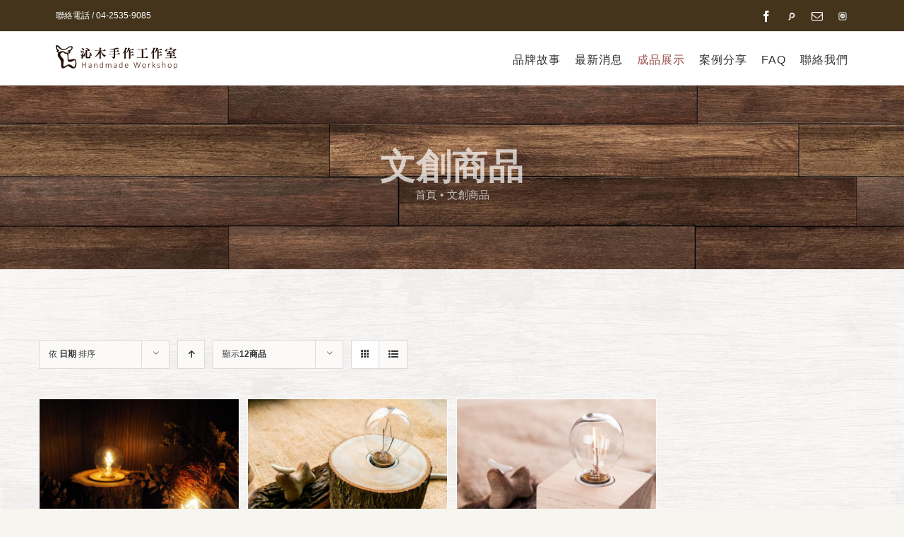

--- FILE ---
content_type: text/html; charset=UTF-8
request_url: https://www.chingwood.com/product-category/creative-industries/?product_orderby=date&product_count=12
body_size: 11296
content:
<!DOCTYPE html>
<html class="" lang="zh-CN" prefix="og: http://ogp.me/ns# fb: http://ogp.me/ns/fb#">
<head>
	<meta http-equiv="X-UA-Compatible" content="IE=edge" />
	<meta http-equiv="Content-Type" content="text/html; charset=utf-8"/>
	<meta name="viewport" content="width=device-width, initial-scale=1" />
	<title>文創商品 | 沁木手作</title>

<!-- All in One SEO Pack 2.6.1 by Michael Torbert of Semper Fi Web Design[308,332] -->
<link rel="canonical" href="https://www.chingwood.com/product-category/creative-industries/" />
<!-- /all in one seo pack -->
<link rel='dns-prefetch' href='//s.w.org' />
<link rel="alternate" type="application/rss+xml" title="沁木手作 &raquo; 供稿" href="https://www.chingwood.com/feed/" />
					<link rel="shortcut icon" href="https://www.chingwood.com/wp-content/uploads/2018/03/favicom_16.png" type="image/x-icon" />
		
					<!-- For iPhone -->
			<link rel="apple-touch-icon" href="https://www.chingwood.com/wp-content/uploads/2018/03/favicom_57.png">
		
					<!-- For iPhone Retina display -->
			<link rel="apple-touch-icon" sizes="114x114" href="https://www.chingwood.com/wp-content/uploads/2018/03/favicom_114.png">
		
					<!-- For iPad -->
			<link rel="apple-touch-icon" sizes="72x72" href="https://www.chingwood.com/wp-content/uploads/2018/03/favicom_72.png">
		
					<!-- For iPad Retina display -->
			<link rel="apple-touch-icon" sizes="144x144" href="https://www.chingwood.com/wp-content/uploads/2018/03/favicom_144.png">
				<link rel="alternate" type="application/rss+xml" title="沁木手作 &raquo; 文創商品 分類 RSS" href="https://www.chingwood.com/product-category/creative-industries/feed/" />
<style type="text/css">
img.wp-smiley,
img.emoji {
	display: inline !important;
	border: none !important;
	box-shadow: none !important;
	height: 1em !important;
	width: 1em !important;
	margin: 0 .07em !important;
	vertical-align: -0.1em !important;
	background: none !important;
	padding: 0 !important;
}
</style>
<link rel='stylesheet' id='formidable-css'  href='https://www.chingwood.com/wp-content/plugins/formidable/css/formidableforms.css' type='text/css' media='all' />
<link rel='stylesheet' id='layerslider-css'  href='https://www.chingwood.com/wp-content/plugins/LayerSlider/static/layerslider/css/layerslider.css?ver=6.7.6' type='text/css' media='all' />
<link rel='stylesheet' id='contact-form-7-css'  href='https://www.chingwood.com/wp-content/plugins/contact-form-7/includes/css/styles.css?ver=5.0.2' type='text/css' media='all' />
<link rel='stylesheet' id='rs-plugin-settings-css'  href='https://www.chingwood.com/wp-content/plugins/revslider/public/assets/css/settings.css?ver=5.4.7.4' type='text/css' media='all' />
<style id='rs-plugin-settings-inline-css' type='text/css'>
#rs-demo-id {}
</style>
<link rel='stylesheet' id='wonderplugin-carousel-engine-css-css'  href='https://www.chingwood.com/wp-content/plugins/wonderplugin-carousel/engine/wonderplugincarouselengine.css' type='text/css' media='all' />
<style id='woocommerce-inline-inline-css' type='text/css'>
.woocommerce form .form-row .required { visibility: visible; }
</style>
<link rel='stylesheet' id='avada-parent-stylesheet-css'  href='https://www.chingwood.com/wp-content/themes/Avada/style.css?ver=b2cccdd2303aac982efab2840019e66a' type='text/css' media='all' />
<link rel='stylesheet' id='avada-stylesheet-css'  href='https://www.chingwood.com/wp-content/themes/Avada/assets/css/style.min.css?ver=5.5.2' type='text/css' media='all' />
<!--[if lte IE 9]>
<link rel='stylesheet' id='avada-IE-fontawesome-css'  href='https://www.chingwood.com/wp-content/themes/Avada/includes/lib/assets/fonts/fontawesome/font-awesome.min.css?ver=5.5.2' type='text/css' media='all' />
<![endif]-->
<!--[if IE]>
<link rel='stylesheet' id='avada-IE-css'  href='https://www.chingwood.com/wp-content/themes/Avada/assets/css/ie.min.css?ver=5.5.2' type='text/css' media='all' />
<![endif]-->
<link rel='stylesheet' id='fusion-dynamic-css-css'  href='https://www.chingwood.com/wp-content/uploads/fusion-styles/fusion-76-archive.min.css?timestamp=1769385034&#038;ver=b2cccdd2303aac982efab2840019e66a' type='text/css' media='all' />
<script type='text/javascript'>
/* <![CDATA[ */
var LS_Meta = {"v":"6.7.6"};
/* ]]> */
</script>
<script type='text/javascript' src='https://www.chingwood.com/wp-content/plugins/LayerSlider/static/layerslider/js/greensock.js?ver=1.19.0'></script>
<script type='text/javascript' src='https://www.chingwood.com/wp-includes/js/jquery/jquery.js?ver=1.12.4'></script>
<script type='text/javascript' src='https://www.chingwood.com/wp-includes/js/jquery/jquery-migrate.min.js?ver=1.4.1'></script>
<script type='text/javascript' src='https://www.chingwood.com/wp-content/plugins/LayerSlider/static/layerslider/js/layerslider.kreaturamedia.jquery.js?ver=6.7.6'></script>
<script type='text/javascript' src='https://www.chingwood.com/wp-content/plugins/LayerSlider/static/layerslider/js/layerslider.transitions.js?ver=6.7.6'></script>
<script type='text/javascript' src='https://www.chingwood.com/wp-content/plugins/revslider/public/assets/js/jquery.themepunch.tools.min.js?ver=5.4.7.4'></script>
<script type='text/javascript' src='https://www.chingwood.com/wp-content/plugins/revslider/public/assets/js/jquery.themepunch.revolution.min.js?ver=5.4.7.4'></script>
<script type='text/javascript' src='https://www.chingwood.com/wp-content/plugins/wonderplugin-carousel/engine/wonderplugincarouselskins.js?ver=12.3C'></script>
<script type='text/javascript' src='https://www.chingwood.com/wp-content/plugins/wonderplugin-carousel/engine/wonderplugincarousel.js?ver=12.3C'></script>
<meta name="generator" content="Powered by LayerSlider 6.7.6 - Multi-Purpose, Responsive, Parallax, Mobile-Friendly Slider Plugin for WordPress." />
<!-- LayerSlider updates and docs at: https://layerslider.kreaturamedia.com -->
<link rel='https://api.w.org/' href='https://www.chingwood.com/wp-json/' />
<link rel="EditURI" type="application/rsd+xml" title="RSD" href="https://www.chingwood.com/xmlrpc.php?rsd" />
<link rel="wlwmanifest" type="application/wlwmanifest+xml" href="https://www.chingwood.com/wp-includes/wlwmanifest.xml" /> 

<script type="text/javascript">
(function(url){
	if(/(?:Chrome\/26\.0\.1410\.63 Safari\/537\.31|WordfenceTestMonBot)/.test(navigator.userAgent)){ return; }
	var addEvent = function(evt, handler) {
		if (window.addEventListener) {
			document.addEventListener(evt, handler, false);
		} else if (window.attachEvent) {
			document.attachEvent('on' + evt, handler);
		}
	};
	var removeEvent = function(evt, handler) {
		if (window.removeEventListener) {
			document.removeEventListener(evt, handler, false);
		} else if (window.detachEvent) {
			document.detachEvent('on' + evt, handler);
		}
	};
	var evts = 'contextmenu dblclick drag dragend dragenter dragleave dragover dragstart drop keydown keypress keyup mousedown mousemove mouseout mouseover mouseup mousewheel scroll'.split(' ');
	var logHuman = function() {
		if (window.wfLogHumanRan) { return; }
		window.wfLogHumanRan = true;
		var wfscr = document.createElement('script');
		wfscr.type = 'text/javascript';
		wfscr.async = true;
		wfscr.src = url + '&r=' + Math.random();
		(document.getElementsByTagName('head')[0]||document.getElementsByTagName('body')[0]).appendChild(wfscr);
		for (var i = 0; i < evts.length; i++) {
			removeEvent(evts[i], logHuman);
		}
	};
	for (var i = 0; i < evts.length; i++) {
		addEvent(evts[i], logHuman);
	}
})('//www.chingwood.com/?wordfence_lh=1&hid=F242BD657D66D1EC2AAF8C88377371E6');
</script>	<noscript><style>.woocommerce-product-gallery{ opacity: 1 !important; }</style></noscript>
			<style type="text/css">.recentcomments a{display:inline !important;padding:0 !important;margin:0 !important;}</style>
		<meta name="generator" content="Powered by Slider Revolution 5.4.7.4 - responsive, Mobile-Friendly Slider Plugin for WordPress with comfortable drag and drop interface." />
		<script type="text/javascript">function setREVStartSize(e){									
						try{ e.c=jQuery(e.c);var i=jQuery(window).width(),t=9999,r=0,n=0,l=0,f=0,s=0,h=0;
							if(e.responsiveLevels&&(jQuery.each(e.responsiveLevels,function(e,f){f>i&&(t=r=f,l=e),i>f&&f>r&&(r=f,n=e)}),t>r&&(l=n)),f=e.gridheight[l]||e.gridheight[0]||e.gridheight,s=e.gridwidth[l]||e.gridwidth[0]||e.gridwidth,h=i/s,h=h>1?1:h,f=Math.round(h*f),"fullscreen"==e.sliderLayout){var u=(e.c.width(),jQuery(window).height());if(void 0!=e.fullScreenOffsetContainer){var c=e.fullScreenOffsetContainer.split(",");if (c) jQuery.each(c,function(e,i){u=jQuery(i).length>0?u-jQuery(i).outerHeight(!0):u}),e.fullScreenOffset.split("%").length>1&&void 0!=e.fullScreenOffset&&e.fullScreenOffset.length>0?u-=jQuery(window).height()*parseInt(e.fullScreenOffset,0)/100:void 0!=e.fullScreenOffset&&e.fullScreenOffset.length>0&&(u-=parseInt(e.fullScreenOffset,0))}f=u}else void 0!=e.minHeight&&f<e.minHeight&&(f=e.minHeight);e.c.closest(".rev_slider_wrapper").css({height:f})					
						}catch(d){console.log("Failure at Presize of Slider:"+d)}						
					};</script>

		
	<script type="text/javascript">
		var doc = document.documentElement;
		doc.setAttribute('data-useragent', navigator.userAgent);
	</script>

	<!-- Global site tag (gtag.js) - Google Analytics -->
<script async src="https://www.googletagmanager.com/gtag/js?id=UA-68481475-6"></script>
<script>
  window.dataLayer = window.dataLayer || [];
  function gtag(){dataLayer.push(arguments);}
  gtag('js', new Date());

  gtag('config', 'UA-68481475-6');
</script>	<!-- Google Tag Manager -->
<script>(function(w,d,s,l,i){w[l]=w[l]||[];w[l].push({'gtm.start':
new Date().getTime(),event:'gtm.js'});var f=d.getElementsByTagName(s)[0],
j=d.createElement(s),dl=l!='dataLayer'?'&l='+l:'';j.async=true;j.src=
'https://www.googletagmanager.com/gtm.js?id='+i+dl;f.parentNode.insertBefore(j,f);
})(window,document,'script','dataLayer','GTM-PLHDCKW');</script>
<!-- End Google Tag Manager -->
</head>

<body class="archive tax-product_cat term-creative-industries term-76 woocommerce woocommerce-page woocommerce-no-js fusion-image-hovers fusion-body ltr fusion-sticky-header no-tablet-sticky-header no-mobile-sticky-header no-mobile-slidingbar no-mobile-totop mobile-logo-pos-left layout-wide-mode fusion-top-header menu-text-align-center fusion-woo-product-design-classic fusion-woocommerce-equal-heights mobile-menu-design-modern fusion-show-pagination-text fusion-header-layout-v3 avada-responsive avada-footer-fx-none fusion-search-form-classic fusion-avatar-square">
	<!-- Messenger 洽談外掛程式 Code -->
    <div id="fb-root"></div>

    <!-- Your 洽談外掛程式 code -->
    <div id="fb-customer-chat" class="fb-customerchat">
    </div>

    <script>
      var chatbox = document.getElementById('fb-customer-chat');
      chatbox.setAttribute("page_id", "185793944926638");
      chatbox.setAttribute("attribution", "biz_inbox");

      window.fbAsyncInit = function() {
        FB.init({
          xfbml            : true,
          version          : 'v11.0'
        });
      };

      (function(d, s, id) {
        var js, fjs = d.getElementsByTagName(s)[0];
        if (d.getElementById(id)) return;
        js = d.createElement(s); js.id = id;
        js.src = 'https://connect.facebook.net/zh_TW/sdk/xfbml.customerchat.js';
        fjs.parentNode.insertBefore(js, fjs);
      }(document, 'script', 'facebook-jssdk'));
    </script>
	<!-- Google Tag Manager (noscript) -->
<noscript><iframe src="https://www.googletagmanager.com/ns.html?id=GTM-PLHDCKW"
height="0" width="0" style="display:none;visibility:hidden"></iframe></noscript>
<!-- End Google Tag Manager (noscript) -->
	<a class="skip-link screen-reader-text" href="#content">跳至內容</a>
				<div id="wrapper" class="">
		<div id="home" style="position:relative;top:-1px;"></div>
		
			<header class="fusion-header-wrapper">
				<div class="fusion-header-v3 fusion-logo-left fusion-sticky-menu- fusion-sticky-logo- fusion-mobile-logo-1  fusion-mobile-menu-design-modern">
					
<div class="fusion-secondary-header">
	<div class="fusion-row">
					<div class="fusion-alignleft">
				<div class="fusion-contact-info">聯絡電話 / 04-2535-9085</div>			</div>
							<div class="fusion-alignright">
				<div class="fusion-social-links-header"><div class="fusion-social-networks"><div class="fusion-social-networks-wrapper"><a  class="fusion-social-network-icon fusion-tooltip fusion-facebook fusion-icon-facebook" style="color:#fffcfc;" href="https://www.facebook.com/chingwoodmaker/" target="_blank" data-placement="bottom" data-title="Facebook" data-toggle="tooltip" title="Facebook"><span class="screen-reader-text">Facebook</span></a><a  class="custom fusion-social-network-icon fusion-tooltip fusion-custom fusion-icon-custom" style="color:#fffcfc;position:relative;" href="https://www.pinkoi.com/store/chingwoodmaker" target="_blank" rel="noopener noreferrer" data-placement="bottom" data-title="Pinkoi" data-toggle="tooltip" title="Pinkoi"><span class="screen-reader-text">Pinkoi</span><img src="https://www.chingwood.com/wp-content/uploads/2021/07/8ea8fhnk_400x400.png.png" style="width:auto;max-height:16px;" alt="Pinkoi" /></a><a  class="fusion-social-network-icon fusion-tooltip fusion-mail fusion-icon-mail" style="color:#fffcfc;" href="mailto:c&#104;in&#103;wo&#111;&#100;&#109;&#097;&#107;&#101;r&#064;&#103;mail.&#099;om" target="_self" rel="noopener noreferrer" data-placement="bottom" data-title="Email" data-toggle="tooltip" title="Email"><span class="screen-reader-text">Email</span></a><a  class="custom fusion-social-network-icon fusion-tooltip fusion-custom fusion-icon-custom" style="color:#fffcfc;position:relative;" href="https://lin.ee/7r5rdP9" target="_blank" rel="noopener noreferrer" data-placement="bottom" data-title="Line" data-toggle="tooltip" title="Line"><span class="screen-reader-text">Line</span><img src="https://www.chingwood.com/wp-content/uploads/2021/07/line-logo-messenger-png-2109.png-1.png" style="width:auto;max-height:16px;" alt="Line" /></a></div></div></div>			</div>
			</div>
</div>
<div class="fusion-header-sticky-height"></div>
<div class="fusion-header">
	<div class="fusion-row">
					<div class="fusion-logo" data-margin-top="0px" data-margin-bottom="0px" data-margin-left="0" data-margin-right="30px">
			<a class="fusion-logo-link"  href="https://www.chingwood.com/" >

						<!-- standard logo -->
			<img src="https://www.chingwood.com/wp-content/uploads/2018/08/logo_s_pc@1x-5.png" srcset="https://www.chingwood.com/wp-content/uploads/2018/08/logo_s_pc@1x-5.png 1x, https://www.chingwood.com/wp-content/uploads/2018/08/logo_s_pc@2x-5.png 2x" width="173" height="43" style="max-height:43px;height:auto;" alt="沁木手作 Logo" retina_logo_url="https://www.chingwood.com/wp-content/uploads/2018/08/logo_s_pc@2x-5.png" class="fusion-standard-logo" />

							<!-- mobile logo -->
				<img src="https://www.chingwood.com/wp-content/uploads/2018/08/logo_s_pc@1x-6.png" srcset="https://www.chingwood.com/wp-content/uploads/2018/08/logo_s_pc@1x-6.png 1x, https://www.chingwood.com/wp-content/uploads/2018/08/logo_moblie@2x-6.png 2x" width="173" height="34" style="max-height:34px;height:auto;" alt="沁木手作 Logo" retina_logo_url="https://www.chingwood.com/wp-content/uploads/2018/08/logo_moblie@2x-6.png" class="fusion-mobile-logo" />
			
					</a>
		</div>		<nav class="fusion-main-menu" aria-label="Main Menu"><ul role="menubar" id="menu-promote-main-menu" class="fusion-menu"><li role="menuitem"  id="menu-item-976"  class="menu-item menu-item-type-custom menu-item-object-custom menu-item-976"  ><a  href="/#about-us" class="fusion-bar-highlight"><span class="menu-text">品牌故事</span></a></li><li role="menuitem"  id="menu-item-307"  class="menu-item menu-item-type-post_type menu-item-object-page menu-item-has-children menu-item-307 fusion-dropdown-menu"  ><a  href="https://www.chingwood.com/news/" class="fusion-bar-highlight"><span class="menu-text">最新消息</span></a><ul role="menu" class="sub-menu"><li role="menuitem"  id="menu-item-475"  class="menu-item menu-item-type-taxonomy menu-item-object-category menu-item-475 fusion-dropdown-submenu"  ><a  href="https://www.chingwood.com/category/news/" class="fusion-bar-highlight"><span>最新公告</span></a></li><li role="menuitem"  id="menu-item-474"  class="menu-item menu-item-type-taxonomy menu-item-object-category menu-item-474 fusion-dropdown-submenu"  ><a  href="https://www.chingwood.com/category/events/" class="fusion-bar-highlight"><span>活動資訊</span></a></li><li role="menuitem"  id="menu-item-473"  class="menu-item menu-item-type-taxonomy menu-item-object-category menu-item-473 fusion-dropdown-submenu"  ><a  href="https://www.chingwood.com/category/lesson/" class="fusion-bar-highlight"><span>最新課程</span></a></li><li role="menuitem"  id="menu-item-992"  class="menu-item menu-item-type-taxonomy menu-item-object-category menu-item-992 fusion-dropdown-submenu"  ><a  href="https://www.chingwood.com/category/%e5%aa%92%e9%ab%94%e6%b6%88%e6%81%af/" class="fusion-bar-highlight"><span>媒體消息</span></a></li></ul></li><li role="menuitem"  id="menu-item-429"  class="menu-item menu-item-type-post_type menu-item-object-page current-menu-ancestor current-menu-parent current_page_parent current_page_ancestor menu-item-has-children menu-item-429 fusion-dropdown-menu"  ><a  href="https://www.chingwood.com/products/" class="fusion-bar-highlight"><span class="menu-text">成品展示</span></a><ul role="menu" class="sub-menu"><li role="menuitem"  id="menu-item-477"  class="menu-item menu-item-type-taxonomy menu-item-object-product_cat menu-item-has-children menu-item-477 fusion-dropdown-submenu"  ><a  href="https://www.chingwood.com/product-category/a/" class="fusion-bar-highlight"><span>客製化傢俱</span></a><ul role="menu" class="sub-menu"><li role="menuitem"  id="menu-item-864"  class="menu-item menu-item-type-taxonomy menu-item-object-product_cat menu-item-864"  ><a  href="https://www.chingwood.com/product-category/a/a3/" class="fusion-bar-highlight"><span>居家用品</span></a></li><li role="menuitem"  id="menu-item-480"  class="menu-item menu-item-type-taxonomy menu-item-object-product_cat menu-item-480"  ><a  href="https://www.chingwood.com/product-category/a/a1/" class="fusion-bar-highlight"><span>桌子</span></a></li><li role="menuitem"  id="menu-item-481"  class="menu-item menu-item-type-taxonomy menu-item-object-product_cat menu-item-481"  ><a  href="https://www.chingwood.com/product-category/a/a2/" class="fusion-bar-highlight"><span>椅子</span></a></li></ul></li><li role="menuitem"  id="menu-item-478"  class="menu-item menu-item-type-taxonomy menu-item-object-product_cat menu-item-478 fusion-dropdown-submenu"  ><a  href="https://www.chingwood.com/product-category/b/" class="fusion-bar-highlight"><span>客製化商品</span></a></li><li role="menuitem"  id="menu-item-479"  class="menu-item menu-item-type-taxonomy menu-item-object-product_cat menu-item-has-children menu-item-479 fusion-dropdown-submenu"  ><a  href="https://www.chingwood.com/product-category/c/" class="fusion-bar-highlight"><span>手工筆</span></a><ul role="menu" class="sub-menu"><li role="menuitem"  id="menu-item-484"  class="menu-item menu-item-type-taxonomy menu-item-object-product_cat menu-item-484"  ><a  href="https://www.chingwood.com/product-category/c/c1/" class="fusion-bar-highlight"><span>鋼筆</span></a></li><li role="menuitem"  id="menu-item-483"  class="menu-item menu-item-type-taxonomy menu-item-object-product_cat menu-item-483"  ><a  href="https://www.chingwood.com/product-category/c/c2/" class="fusion-bar-highlight"><span>鋼珠筆</span></a></li><li role="menuitem"  id="menu-item-482"  class="menu-item menu-item-type-taxonomy menu-item-object-product_cat menu-item-482"  ><a  href="https://www.chingwood.com/product-category/c/c3/" class="fusion-bar-highlight"><span>原子筆</span></a></li></ul></li><li role="menuitem"  id="menu-item-1024"  class="menu-item menu-item-type-taxonomy menu-item-object-product_cat current-menu-item menu-item-1024 fusion-dropdown-submenu"  ><a  href="https://www.chingwood.com/product-category/creative-industries/" class="fusion-bar-highlight"><span>文創商品</span></a></li></ul></li><li role="menuitem"  id="menu-item-138"  class="menu-item menu-item-type-post_type menu-item-object-page menu-item-138"  ><a  href="https://www.chingwood.com/casestudies/" class="fusion-bar-highlight"><span class="menu-text">案例分享</span></a></li><li role="menuitem"  id="menu-item-1263"  class="menu-item menu-item-type-post_type menu-item-object-page menu-item-1263"  ><a  href="https://www.chingwood.com/faq/" class="fusion-bar-highlight"><span class="menu-text">FAQ</span></a></li><li role="menuitem"  id="menu-item-229"  class="menu-item menu-item-type-post_type menu-item-object-page menu-item-229"  ><a  href="https://www.chingwood.com/contact/" class="fusion-bar-highlight"><span class="menu-text">聯絡我們</span></a></li></ul></nav>		<div class="fusion-mobile-menu-icons">
							<a href="#" class="fusion-icon fusion-icon-bars" aria-label="移動功能表之間切換"></a>
		
		
		
			</div>

<nav class="fusion-mobile-nav-holder fusion-mobile-menu-text-align-left"></nav>

			</div>
</div>
				</div>
				<div class="fusion-clearfix"></div>
			</header>
					
		
		<div id="sliders-container">
					</div>
				
		
					<div class="fusion-page-title-bar fusion-page-title-bar-breadcrumbs fusion-page-title-bar-center">
	<div class="fusion-page-title-row">
		<div class="fusion-page-title-wrapper">
			<div class="fusion-page-title-captions">

																			<h1 class="entry-title">文創商品</h1>

									
															<div class="fusion-page-title-secondary">
							<div class="fusion-breadcrumbs"><span itemscope itemtype="http://data-vocabulary.org/Breadcrumb"><a itemprop="url" href="https://www.chingwood.com"><span itemprop="title">首頁</span></a></span><span class="fusion-breadcrumb-sep">•</span><span class="breadcrumb-leaf">文創商品</span></div>						</div>
									
			</div>

			
		</div>
	</div>
</div>
		
		
						<main id="main" role="main" class="clearfix " style="">
			<div class="fusion-row" style="">
		<div class="woocommerce-container">
			<section id="content"class="full-width" style="width: 100%;">
		<header class="woocommerce-products-header">
	
	</header>

<div class="catalog-ordering clearfix">
			<div class="orderby-order-container">
			<ul class="orderby order-dropdown">
				<li>
					<span class="current-li">
						<span class="current-li-content">
														<a aria-haspopup="true">依 <strong>日期</strong> 排序</a>
						</span>
					</span>
					<ul>
						<li class="">
														<a href="?product_orderby=default&product_count=12">依 <strong>預設排序</strong> 排序</a>
						</li>
						<li class="">
														<a href="?product_orderby=name&product_count=12">依 <strong>名稱</strong> 排序</a>
						</li>
						<li class="">
														<a href="?product_orderby=price&product_count=12">依 <strong>價格</strong> 排序</a>
						</li>
						<li class="current">
														<a href="?product_orderby=date&product_count=12">依 <strong>日期</strong> 排序</a>
						</li>
						<li class="">
														<a href="?product_orderby=popularity&product_count=12">依 <strong>熱門度</strong> 排序</a>
						</li>
													<li class="">
																<a href="?product_orderby=rating&product_count=12">依 <strong>評分</strong> 排序</a>
							</li>
											</ul>
				</li>
			</ul>

			<ul class="order">
															<li class="desc"><a aria-label="升序排列" aria-haspopup="true" href="?product_orderby=date&product_count=12&product_order=asc"><i class="fusion-icon-arrow-down2 icomoon-up"></i></a></li>
												</ul>
		</div>

		<ul class="sort-count order-dropdown">
			<li>
								<span class="current-li"><a aria-haspopup="true">顯示<strong>12商品</strong></a></span>
				<ul>
					<li class="current">
												<a href="?product_orderby=date&product_count=12&paged=1">顯示<strong>12商品</strong></a>
					</li>
					<li class="">
												<a href="?product_orderby=date&product_count=24&paged=1">顯示<strong>24商品</strong></a>
					</li>
					<li class="">
												<a href="?product_orderby=date&product_count=36&paged=1">顯示<strong>36商品</strong></a>
					</li>
				</ul>
			</li>
		</ul>
	
											<ul class="fusion-grid-list-view">
			<li class="fusion-grid-view-li active-view">
				<a class="fusion-grid-view" aria-label="作爲網格檢視" aria-haspopup="true" href="?product_orderby=date&product_count=12&product_view=grid"><i class="fusion-icon-grid icomoon-grid"></i></a>
			</li>
			<li class="fusion-list-view-li">
				<a class="fusion-list-view" aria-haspopup="true" aria-label="以列表視圖" href="?product_orderby=date&product_count=12&product_view=list"><i class="fusion-icon-list icomoon-list"></i></a>
			</li>
		</ul>
	</div>
<ul class="products clearfix products-4">
<li class="post-1229 product type-product status-publish has-post-thumbnail product_cat-creative-industries product_tag-36 product_tag-77 product_tag-79 product_tag-78 product-grid-view first instock shipping-taxable product-type-simple">
	<a href="https://www.chingwood.com/product/%e5%b9%b8%e7%a6%8f%e5%85%89%e8%98%8a%e5%b0%8f%e5%a4%9c%e7%87%88/" class="product-images" aria-label="幸福光蘊小夜燈">

<div class="crossfade-images">
	<img width="300" height="300" src="https://www.chingwood.com/wp-content/uploads/2020/12/02-300x300.jpg" class="hover-image" alt="" srcset="https://www.chingwood.com/wp-content/uploads/2020/12/02-66x66.jpg 66w, https://www.chingwood.com/wp-content/uploads/2020/12/02-100x100.jpg 100w, https://www.chingwood.com/wp-content/uploads/2020/12/02-150x150.jpg 150w, https://www.chingwood.com/wp-content/uploads/2020/12/02-300x300.jpg 300w" sizes="(max-width: 300px) 100vw, 300px" />	<img width="300" height="300" src="https://www.chingwood.com/wp-content/uploads/2020/12/01-300x300.jpg" class="attachment-shop_catalog size-shop_catalog wp-post-image" alt="幸福光蘊小夜燈。" srcset="https://www.chingwood.com/wp-content/uploads/2020/12/01-66x66.jpg 66w, https://www.chingwood.com/wp-content/uploads/2020/12/01-100x100.jpg 100w, https://www.chingwood.com/wp-content/uploads/2020/12/01-150x150.jpg 150w, https://www.chingwood.com/wp-content/uploads/2020/12/01-300x300.jpg 300w" sizes="(max-width: 300px) 100vw, 300px" />			<div class="cart-loading"><i class="fusion-icon-spinner"></i></div>
	</div>
</a>
<div class="product-details">
	<div class="product-details-container">
<h3 class="product-title">
	<a href="https://www.chingwood.com/product/%e5%b9%b8%e7%a6%8f%e5%85%89%e8%98%8a%e5%b0%8f%e5%a4%9c%e7%87%88/">
		幸福光蘊小夜燈	</a>
</h3>
<div class="fusion-price-rating">

		</div>
	</div>
</div>

	<div class="product-buttons">
		<div class="fusion-content-sep sep-none"></div>
		<div class="product-buttons-container clearfix">
<a href="https://www.chingwood.com/product/%e5%b9%b8%e7%a6%8f%e5%85%89%e8%98%8a%e5%b0%8f%e5%a4%9c%e7%87%88/" class="show_details_button" style="float:none;max-width:none;text-align:center;">
	詳細資訊</a>
	</div>
</div>
</li>
<li class="post-921 product type-product status-publish has-post-thumbnail product_cat-creative-industries product_tag-36 product_tag-77 product_tag-79 product_tag-78 product-grid-view instock shipping-taxable product-type-simple">
	<a href="https://www.chingwood.com/product/camphorwoodlight/" class="product-images" aria-label="暖心原木小夜燈">

<div class="crossfade-images">
	<img width="300" height="300" src="https://www.chingwood.com/wp-content/uploads/2018/07/沁木_171121_0172-300x300.jpg" class="hover-image" alt="" srcset="https://www.chingwood.com/wp-content/uploads/2018/07/沁木_171121_0172-66x66.jpg 66w, https://www.chingwood.com/wp-content/uploads/2018/07/沁木_171121_0172-100x100.jpg 100w, https://www.chingwood.com/wp-content/uploads/2018/07/沁木_171121_0172-150x150.jpg 150w, https://www.chingwood.com/wp-content/uploads/2018/07/沁木_171121_0172-300x300.jpg 300w" sizes="(max-width: 300px) 100vw, 300px" />	<img width="300" height="300" src="https://www.chingwood.com/wp-content/uploads/2018/07/沁木_171121_0156-300x300.jpg" class="attachment-shop_catalog size-shop_catalog wp-post-image" alt="" srcset="https://www.chingwood.com/wp-content/uploads/2018/07/沁木_171121_0156-66x66.jpg 66w, https://www.chingwood.com/wp-content/uploads/2018/07/沁木_171121_0156-100x100.jpg 100w, https://www.chingwood.com/wp-content/uploads/2018/07/沁木_171121_0156-150x150.jpg 150w, https://www.chingwood.com/wp-content/uploads/2018/07/沁木_171121_0156-300x300.jpg 300w" sizes="(max-width: 300px) 100vw, 300px" />			<div class="cart-loading"><i class="fusion-icon-spinner"></i></div>
	</div>
</a>
<div class="product-details">
	<div class="product-details-container">
<h3 class="product-title">
	<a href="https://www.chingwood.com/product/camphorwoodlight/">
		暖心原木小夜燈	</a>
</h3>
<div class="fusion-price-rating">

		</div>
	</div>
</div>

	<div class="product-buttons">
		<div class="fusion-content-sep sep-none"></div>
		<div class="product-buttons-container clearfix">
<a href="https://www.chingwood.com/product/camphorwoodlight/" class="show_details_button" style="float:none;max-width:none;text-align:center;">
	詳細資訊</a>
	</div>
</div>
</li>
<li class="post-917 product type-product status-publish has-post-thumbnail product_cat-creative-industries product_tag-36 product_tag-77 product_tag-64 product_tag-78 product-grid-view instock shipping-taxable product-type-simple">
	<a href="https://www.chingwood.com/product/blocklight/" class="product-images" aria-label="積木童趣小夜燈">

<div class="crossfade-images">
	<img width="300" height="300" src="https://www.chingwood.com/wp-content/uploads/2018/07/MG_1223-300x300.jpg" class="hover-image" alt="" srcset="https://www.chingwood.com/wp-content/uploads/2018/07/MG_1223-66x66.jpg 66w, https://www.chingwood.com/wp-content/uploads/2018/07/MG_1223-100x100.jpg 100w, https://www.chingwood.com/wp-content/uploads/2018/07/MG_1223-150x150.jpg 150w, https://www.chingwood.com/wp-content/uploads/2018/07/MG_1223-300x300.jpg 300w" sizes="(max-width: 300px) 100vw, 300px" />	<img width="300" height="300" src="https://www.chingwood.com/wp-content/uploads/2018/07/MG_1221-300x300.jpg" class="attachment-shop_catalog size-shop_catalog wp-post-image" alt="" srcset="https://www.chingwood.com/wp-content/uploads/2018/07/MG_1221-66x66.jpg 66w, https://www.chingwood.com/wp-content/uploads/2018/07/MG_1221-100x100.jpg 100w, https://www.chingwood.com/wp-content/uploads/2018/07/MG_1221-150x150.jpg 150w, https://www.chingwood.com/wp-content/uploads/2018/07/MG_1221-300x300.jpg 300w" sizes="(max-width: 300px) 100vw, 300px" />			<div class="cart-loading"><i class="fusion-icon-spinner"></i></div>
	</div>
</a>
<div class="product-details">
	<div class="product-details-container">
<h3 class="product-title">
	<a href="https://www.chingwood.com/product/blocklight/">
		積木童趣小夜燈	</a>
</h3>
<div class="fusion-price-rating">

		</div>
	</div>
</div>

	<div class="product-buttons">
		<div class="fusion-content-sep sep-none"></div>
		<div class="product-buttons-container clearfix">
<a href="https://www.chingwood.com/product/blocklight/" class="show_details_button" style="float:none;max-width:none;text-align:center;">
	詳細資訊</a>
	</div>
</div>
</li>
</ul>

	</section>
</div>
					
				</div>  <!-- fusion-row -->
			</main>  <!-- #main -->
			
			
			
										
				<div class="fusion-footer">
						
	<footer role="contentinfo" class="fusion-footer-widget-area fusion-widget-area fusion-footer-widget-area-center">
		<div class="fusion-row">
			<div class="fusion-columns fusion-columns-1 fusion-widget-area">
				
																									<div class="fusion-column fusion-column-last col-lg-12 col-md-12 col-sm-12">
							<section id="text-2" class="fusion-footer-widget-column widget widget_text">			<div class="textwidget"><p style="text-align: center; color: #ffffff;">408臺中市南屯區五權西路三段一巷223-11號<br />
電話：(04)2535-9085｜手機：0923-117-782</p>
</div>
		<div style="clear:both;"></div></section>																					</div>
																																																						
				<div class="fusion-clearfix"></div>
			</div> <!-- fusion-columns -->
		</div> <!-- fusion-row -->
	</footer> <!-- fusion-footer-widget-area -->

	
	<footer id="footer" class="fusion-footer-copyright-area fusion-footer-copyright-center">
		<div class="fusion-row">
			<div class="fusion-copyright-content">

				<div class="fusion-copyright-notice">
		<div>
		© Copyright  <script>document.write(new Date().getFullYear());</script>   |  All Rights Reserved   |   <a href="https://www.wakeup.com.tw" target="_blank">網頁設計公司</a>：振作國際	</div>
</div>
<div class="fusion-social-links-footer">
	<div class="fusion-social-networks"><div class="fusion-social-networks-wrapper"><a  class="fusion-social-network-icon fusion-tooltip fusion-facebook fusion-icon-facebook" style="color:#fff4f4;" href="https://www.facebook.com/chingwoodmaker/" target="_blank" data-placement="top" data-title="Facebook" data-toggle="tooltip" title="Facebook"><span class="screen-reader-text">Facebook</span></a><a  class="custom fusion-social-network-icon fusion-tooltip fusion-custom fusion-icon-custom" style="color:#fff4f4;position:relative;" href="https://www.pinkoi.com/store/chingwoodmaker" target="_blank" rel="noopener noreferrer" data-placement="top" data-title="Pinkoi" data-toggle="tooltip" title="Pinkoi"><span class="screen-reader-text">Pinkoi</span><img src="https://www.chingwood.com/wp-content/uploads/2021/07/8ea8fhnk_400x400.png.png" style="width:auto;max-height:16px;" alt="Pinkoi" /></a><a  class="fusion-social-network-icon fusion-tooltip fusion-mail fusion-icon-mail" style="color:#fff4f4;" href="mailto:ch&#105;n&#103;wo&#111;dm&#097;k&#101;&#114;&#064;&#103;&#109;a&#105;l&#046;&#099;om" target="_self" rel="noopener noreferrer" data-placement="top" data-title="Email" data-toggle="tooltip" title="Email"><span class="screen-reader-text">Email</span></a><a  class="custom fusion-social-network-icon fusion-tooltip fusion-custom fusion-icon-custom" style="color:#fff4f4;position:relative;" href="https://lin.ee/7r5rdP9" target="_blank" rel="noopener noreferrer" data-placement="top" data-title="Line" data-toggle="tooltip" title="Line"><span class="screen-reader-text">Line</span><img src="https://www.chingwood.com/wp-content/uploads/2021/07/line-logo-messenger-png-2109.png-1.png" style="width:auto;max-height:16px;" alt="Line" /></a></div></div></div>

			</div> <!-- fusion-fusion-copyright-content -->
		</div> <!-- fusion-row -->
	</footer> <!-- #footer -->
				</div> <!-- fusion-footer -->
			
								</div> <!-- wrapper -->

								<a class="fusion-one-page-text-link fusion-page-load-link"></a>

						<script type="text/javascript">
				jQuery( document ).ready( function() {
					var ajaxurl = 'https://www.chingwood.com/wp-admin/admin-ajax.php';
					if ( 0 < jQuery( '.fusion-login-nonce' ).length ) {
						jQuery.get( ajaxurl, { 'action': 'fusion_login_nonce' }, function( response ) {
							jQuery( '.fusion-login-nonce' ).html( response );
						});
					}
				});
				</script>
				<script type="application/ld+json">{"@context":"https:\/\/schema.org\/","@graph":[{"@context":"https:\/\/schema.org\/","@type":"BreadcrumbList","itemListElement":[{"@type":"ListItem","position":"1","item":{"name":"\u9996\u9801","@id":"https:\/\/www.chingwood.com"}},{"@type":"ListItem","position":"2","item":{"name":"\u6587\u5275\u5546\u54c1"}}]},{"@context":"https:\/\/schema.org\/","@graph":[{"@type":"Product","@id":"https:\/\/www.chingwood.com\/product\/\/","name":"\u5e78\u798f\u5149\u860a\u5c0f\u591c\u71c8","url":"https:\/\/www.chingwood.com\/product\/\/"},{"@type":"Product","@id":"https:\/\/www.chingwood.com\/product\/camphorwoodlight\/","name":"\u6696\u5fc3\u539f\u6728\u5c0f\u591c\u71c8","url":"https:\/\/www.chingwood.com\/product\/camphorwoodlight\/"},{"@type":"Product","@id":"https:\/\/www.chingwood.com\/product\/blocklight\/","name":"\u7a4d\u6728\u7ae5\u8da3\u5c0f\u591c\u71c8","url":"https:\/\/www.chingwood.com\/product\/blocklight\/"}]}]}</script>	<script type="text/javascript">
		var c = document.body.className;
		c = c.replace(/woocommerce-no-js/, 'woocommerce-js');
		document.body.className = c;
	</script>
	<script type='text/javascript'>
/* <![CDATA[ */
var wpcf7 = {"apiSettings":{"root":"https:\/\/www.chingwood.com\/wp-json\/contact-form-7\/v1","namespace":"contact-form-7\/v1"},"recaptcha":{"messages":{"empty":"\u8acb\u9a57\u8b49\u60a8\u4e0d\u662f\u6a5f\u5668\u4eba\u3002"}},"cached":"1"};
/* ]]> */
</script>
<script type='text/javascript' src='https://www.chingwood.com/wp-content/plugins/contact-form-7/includes/js/scripts.js?ver=5.0.2'></script>
<script type='text/javascript'>
/* <![CDATA[ */
var wc_add_to_cart_params = {"ajax_url":"\/wp-admin\/admin-ajax.php","wc_ajax_url":"\/?wc-ajax=%%endpoint%%","i18n_view_cart":"\u67e5\u770b\u8cfc\u7269\u8eca","cart_url":"https:\/\/www.chingwood.com","is_cart":"","cart_redirect_after_add":"no"};
/* ]]> */
</script>
<script type='text/javascript' src='https://www.chingwood.com/wp-content/plugins/woocommerce/assets/js/frontend/add-to-cart.min.js?ver=3.4.3'></script>
<script type='text/javascript' src='https://www.chingwood.com/wp-content/plugins/woocommerce/assets/js/jquery-blockui/jquery.blockUI.min.js?ver=2.70'></script>
<script type='text/javascript' src='https://www.chingwood.com/wp-content/plugins/woocommerce/assets/js/js-cookie/js.cookie.min.js?ver=2.1.4'></script>
<script type='text/javascript'>
/* <![CDATA[ */
var woocommerce_params = {"ajax_url":"\/wp-admin\/admin-ajax.php","wc_ajax_url":"\/?wc-ajax=%%endpoint%%"};
/* ]]> */
</script>
<script type='text/javascript' src='https://www.chingwood.com/wp-content/plugins/woocommerce/assets/js/frontend/woocommerce.min.js?ver=3.4.3'></script>
<script type='text/javascript'>
/* <![CDATA[ */
var wc_cart_fragments_params = {"ajax_url":"\/wp-admin\/admin-ajax.php","wc_ajax_url":"\/?wc-ajax=%%endpoint%%","cart_hash_key":"wc_cart_hash_adfce649df5c097c62d1eabef308fed6","fragment_name":"wc_fragments_adfce649df5c097c62d1eabef308fed6"};
/* ]]> */
</script>
<script type='text/javascript' src='https://www.chingwood.com/wp-content/plugins/woocommerce/assets/js/frontend/cart-fragments.min.js?ver=3.4.3'></script>
<!--[if IE 9]>
<script type='text/javascript' src='https://www.chingwood.com/wp-content/themes/Avada/includes/lib/assets/min/js/general/fusion-ie9.js?ver=1'></script>
<![endif]-->
<script type='text/javascript' src='https://www.chingwood.com/wp-content/themes/Avada/includes/lib/assets/min/js/library/jquery.fitvids.js?ver=1.1'></script>
<script type='text/javascript'>
/* <![CDATA[ */
var fusionVideoGeneralVars = {"status_vimeo":"1","status_yt":"1"};
/* ]]> */
</script>
<script type='text/javascript' src='https://www.chingwood.com/wp-content/themes/Avada/includes/lib/assets/min/js/library/fusion-video-general.js?ver=1'></script>
<script type='text/javascript'>
/* <![CDATA[ */
var fusionLightboxVideoVars = {"lightbox_video_width":"1280","lightbox_video_height":"720"};
/* ]]> */
</script>
<script type='text/javascript' src='https://www.chingwood.com/wp-content/themes/Avada/includes/lib/assets/min/js/library/jquery.ilightbox.js?ver=2.2.3'></script>
<script type='text/javascript' src='https://www.chingwood.com/wp-content/themes/Avada/includes/lib/assets/min/js/library/jquery.mousewheel.js?ver=3.0.6'></script>
<script type='text/javascript'>
/* <![CDATA[ */
var fusionLightboxVars = {"status_lightbox":"1","lightbox_gallery":"1","lightbox_skin":"metro-white","lightbox_title":"","lightbox_arrows":"1","lightbox_slideshow_speed":"5000","lightbox_autoplay":"","lightbox_opacity":"0.97","lightbox_desc":"","lightbox_social":"1","lightbox_deeplinking":"1","lightbox_path":"horizontal","lightbox_post_images":"1","lightbox_animation_speed":"Normal"};
/* ]]> */
</script>
<script type='text/javascript' src='https://www.chingwood.com/wp-content/themes/Avada/includes/lib/assets/min/js/general/fusion-lightbox.js?ver=1'></script>
<script type='text/javascript' src='https://www.chingwood.com/wp-content/themes/Avada/includes/lib/assets/min/js/library/imagesLoaded.js?ver=3.1.8'></script>
<script type='text/javascript' src='https://www.chingwood.com/wp-content/themes/Avada/includes/lib/assets/min/js/library/isotope.js?ver=3.0.4'></script>
<script type='text/javascript' src='https://www.chingwood.com/wp-content/themes/Avada/includes/lib/assets/min/js/library/packery.js?ver=2.0.0'></script>
<script type='text/javascript'>
/* <![CDATA[ */
var avadaPortfolioVars = {"lightbox_behavior":"all","infinite_finished_msg":"<em>All items displayed.<\/em>","infinite_blog_text":"<em>Loading the next set of posts...<\/em>","content_break_point":"800"};
/* ]]> */
</script>
<script type='text/javascript' src='https://www.chingwood.com/wp-content/plugins/fusion-core/js/min/avada-portfolio.js?ver=1'></script>
<script type='text/javascript' src='https://www.chingwood.com/wp-content/themes/Avada/includes/lib/assets/min/js/library/jquery.infinitescroll.js?ver=2.1'></script>
<script type='text/javascript' src='https://www.chingwood.com/wp-content/plugins/fusion-core/js/min/avada-faqs.js?ver=1'></script>
<script type='text/javascript' src='https://www.chingwood.com/wp-content/themes/Avada/includes/lib/assets/min/js/library/jquery.cycle.js?ver=3.0.3'></script>
<script type='text/javascript'>
/* <![CDATA[ */
var fusionTestimonialVars = {"testimonials_speed":"4000"};
/* ]]> */
</script>
<script type='text/javascript' src='https://www.chingwood.com/wp-content/plugins/fusion-builder/assets/js/min/general/fusion-testimonials.js?ver=1'></script>
<script type='text/javascript' src='https://www.chingwood.com/wp-content/themes/Avada/includes/lib/assets/min/js/library/cssua.js?ver=2.1.28'></script>
<script type='text/javascript' src='https://www.chingwood.com/wp-content/themes/Avada/includes/lib/assets/min/js/library/jquery.waypoints.js?ver=2.0.3'></script>
<script type='text/javascript' src='https://www.chingwood.com/wp-content/themes/Avada/includes/lib/assets/min/js/library/modernizr.js?ver=3.3.1'></script>
<script type='text/javascript' src='https://www.chingwood.com/wp-content/themes/Avada/includes/lib/assets/min/js/general/fusion-waypoints.js?ver=1'></script>
<script type='text/javascript'>
/* <![CDATA[ */
var fusionAnimationsVars = {"disable_mobile_animate_css":"0"};
/* ]]> */
</script>
<script type='text/javascript' src='https://www.chingwood.com/wp-content/plugins/fusion-builder/assets/js/min/general/fusion-animations.js?ver=1'></script>
<script type='text/javascript'>
/* <![CDATA[ */
var fusionEqualHeightVars = {"content_break_point":"800"};
/* ]]> */
</script>
<script type='text/javascript' src='https://www.chingwood.com/wp-content/themes/Avada/includes/lib/assets/min/js/general/fusion-equal-heights.js?ver=1'></script>
<script type='text/javascript' src='https://www.chingwood.com/wp-content/plugins/fusion-builder/assets/js/min/general/fusion-content-boxes.js?ver=1'></script>
<script type='text/javascript' src='https://www.chingwood.com/wp-content/plugins/fusion-builder/assets/js/min/library/jquery.countdown.js?ver=1.0'></script>
<script type='text/javascript' src='https://www.chingwood.com/wp-content/plugins/fusion-builder/assets/js/min/general/fusion-countdown.js?ver=1'></script>
<script type='text/javascript' src='https://www.chingwood.com/wp-content/plugins/fusion-builder/assets/js/min/library/jquery.countTo.js?ver=1'></script>
<script type='text/javascript' src='https://www.chingwood.com/wp-content/themes/Avada/includes/lib/assets/min/js/library/jquery.appear.js?ver=1'></script>
<script type='text/javascript'>
/* <![CDATA[ */
var fusionCountersBox = {"counter_box_speed":"1000"};
/* ]]> */
</script>
<script type='text/javascript' src='https://www.chingwood.com/wp-content/plugins/fusion-builder/assets/js/min/general/fusion-counters-box.js?ver=1'></script>
<script type='text/javascript' src='https://www.chingwood.com/wp-content/themes/Avada/includes/lib/assets/min/js/library/bootstrap.modal.js?ver=3.1.1'></script>
<script type='text/javascript' src='https://www.chingwood.com/wp-content/plugins/fusion-builder/assets/js/min/general/fusion-modal.js?ver=1'></script>
<script type='text/javascript'>
/* <![CDATA[ */
var fusionMapsVars = {"admin_ajax":"https:\/\/www.chingwood.com\/wp-admin\/admin-ajax.php"};
/* ]]> */
</script>
<script type='text/javascript' src='https://www.chingwood.com/wp-content/themes/Avada/includes/lib/assets/min/js/library/jquery.fusion_maps.js?ver=2.2.2'></script>
<script type='text/javascript' src='https://www.chingwood.com/wp-content/themes/Avada/includes/lib/assets/min/js/general/fusion-google-map.js?ver=1'></script>
<script type='text/javascript' src='https://www.chingwood.com/wp-content/themes/Avada/includes/lib/assets/min/js/library/jquery.fade.js?ver=1'></script>
<script type='text/javascript' src='https://www.chingwood.com/wp-content/themes/Avada/includes/lib/assets/min/js/library/jquery.requestAnimationFrame.js?ver=1'></script>
<script type='text/javascript' src='https://www.chingwood.com/wp-content/themes/Avada/includes/lib/assets/min/js/library/fusion-parallax.js?ver=1'></script>
<script type='text/javascript'>
/* <![CDATA[ */
var fusionVideoBgVars = {"status_vimeo":"1","status_yt":"1"};
/* ]]> */
</script>
<script type='text/javascript' src='https://www.chingwood.com/wp-content/themes/Avada/includes/lib/assets/min/js/library/fusion-video-bg.js?ver=1'></script>
<script type='text/javascript'>
/* <![CDATA[ */
var fusionContainerVars = {"content_break_point":"800","container_hundred_percent_height_mobile":"0","is_sticky_header_transparent":"1"};
/* ]]> */
</script>
<script type='text/javascript' src='https://www.chingwood.com/wp-content/plugins/fusion-builder/assets/js/min/general/fusion-container.js?ver=1'></script>
<script type='text/javascript' src='https://www.chingwood.com/wp-content/plugins/fusion-builder/assets/js/min/general/fusion-events.js?ver=1'></script>
<script type='text/javascript'>
/* <![CDATA[ */
var fusionRecentPostsVars = {"infinite_loading_text":"<em>Loading the next set of posts...<\/em>","infinite_finished_msg":"<em>All items displayed.<\/em>","slideshow_autoplay":"1","slideshow_speed":"7000","pagination_video_slide":"","status_yt":"1"};
/* ]]> */
</script>
<script type='text/javascript' src='https://www.chingwood.com/wp-content/plugins/fusion-builder/assets/js/min/general/fusion-recent-posts.js?ver=1'></script>
<script type='text/javascript' src='https://www.chingwood.com/wp-content/plugins/fusion-builder/assets/js/min/general/fusion-title.js?ver=1'></script>
<script type='text/javascript' src='https://www.chingwood.com/wp-content/plugins/fusion-builder/assets/js/min/library/jquery.event.move.js?ver=2.0'></script>
<script type='text/javascript' src='https://www.chingwood.com/wp-content/plugins/fusion-builder/assets/js/min/general/fusion-image-before-after.js?ver=1.0'></script>
<script type='text/javascript' src='https://www.chingwood.com/wp-content/themes/Avada/includes/lib/assets/min/js/library/jquery.easyPieChart.js?ver=2.1.7'></script>
<script type='text/javascript' src='https://www.chingwood.com/wp-content/plugins/fusion-builder/assets/js/min/general/fusion-counters-circle.js?ver=1'></script>
<script type='text/javascript' src='https://www.chingwood.com/wp-content/plugins/fusion-builder/assets/js/min/general/fusion-progress.js?ver=1'></script>
<script type='text/javascript'>
/* <![CDATA[ */
var fusionBgImageVars = {"content_break_point":"800"};
/* ]]> */
</script>
<script type='text/javascript' src='https://www.chingwood.com/wp-content/plugins/fusion-builder/assets/js/min/general/fusion-column-bg-image.js?ver=1'></script>
<script type='text/javascript' src='https://www.chingwood.com/wp-content/plugins/fusion-builder/assets/js/min/general/fusion-column.js?ver=1'></script>
<script type='text/javascript' src='https://www.chingwood.com/wp-content/plugins/fusion-builder/assets/js/min/library/Chart.js?ver=2.7.1'></script>
<script type='text/javascript' src='https://www.chingwood.com/wp-content/plugins/fusion-builder/assets/js/min/general/fusion-chart.js?ver=1'></script>
<script type='text/javascript' src='https://www.chingwood.com/wp-content/themes/Avada/includes/lib/assets/min/js/library/bootstrap.transition.js?ver=3.3.6'></script>
<script type='text/javascript' src='https://www.chingwood.com/wp-content/themes/Avada/includes/lib/assets/min/js/library/bootstrap.tab.js?ver=3.1.1'></script>
<script type='text/javascript'>
/* <![CDATA[ */
var fusionTabVars = {"content_break_point":"800"};
/* ]]> */
</script>
<script type='text/javascript' src='https://www.chingwood.com/wp-content/plugins/fusion-builder/assets/js/min/general/fusion-tabs.js?ver=1'></script>
<script type='text/javascript' src='https://www.chingwood.com/wp-content/plugins/fusion-builder/assets/js/min/general/fusion-syntax-highlighter.js?ver=1'></script>
<script type='text/javascript' src='https://www.chingwood.com/wp-content/plugins/fusion-builder/assets/js/min/general/fusion-flip-boxes.js?ver=1'></script>
<script type='text/javascript' src='https://www.chingwood.com/wp-content/plugins/fusion-builder/assets/js/min/general/fusion-gallery.js?ver=1'></script>
<script type='text/javascript' src='https://www.chingwood.com/wp-content/themes/Avada/includes/lib/assets/min/js/library/bootstrap.collapse.js?ver=3.1.1'></script>
<script type='text/javascript' src='https://www.chingwood.com/wp-content/plugins/fusion-builder/assets/js/min/general/fusion-toggles.js?ver=1'></script>
<script type='text/javascript' src='https://www.chingwood.com/wp-content/themes/Avada/includes/lib/assets/min/js/library/vimeoPlayer.js?ver=2.2.1'></script>
<script type='text/javascript'>
/* <![CDATA[ */
var fusionVideoVars = {"status_vimeo":"1"};
/* ]]> */
</script>
<script type='text/javascript' src='https://www.chingwood.com/wp-content/plugins/fusion-builder/assets/js/min/general/fusion-video.js?ver=1'></script>
<script type='text/javascript' src='https://www.chingwood.com/wp-content/themes/Avada/includes/lib/assets/min/js/library/jquery.hoverintent.js?ver=1'></script>
<script type='text/javascript' src='https://www.chingwood.com/wp-content/themes/Avada/assets/min/js/general/avada-vertical-menu-widget.js?ver=1'></script>
<script type='text/javascript' src='https://www.chingwood.com/wp-content/themes/Avada/includes/lib/assets/min/js/library/bootstrap.tooltip.js?ver=3.3.5'></script>
<script type='text/javascript' src='https://www.chingwood.com/wp-content/themes/Avada/includes/lib/assets/min/js/library/bootstrap.popover.js?ver=3.3.5'></script>
<script type='text/javascript' src='https://www.chingwood.com/wp-content/themes/Avada/includes/lib/assets/min/js/library/jquery.carouFredSel.js?ver=6.2.1'></script>
<script type='text/javascript' src='https://www.chingwood.com/wp-content/themes/Avada/includes/lib/assets/min/js/library/jquery.easing.js?ver=1.3'></script>
<script type='text/javascript' src='https://www.chingwood.com/wp-content/themes/Avada/includes/lib/assets/min/js/library/jquery.flexslider.js?ver=2.2.2'></script>
<script type='text/javascript' src='https://www.chingwood.com/wp-content/themes/Avada/includes/lib/assets/min/js/library/jquery.hoverflow.js?ver=1'></script>
<script type='text/javascript' src='https://www.chingwood.com/wp-content/themes/Avada/includes/lib/assets/min/js/library/jquery.placeholder.js?ver=2.0.7'></script>
<script type='text/javascript' src='https://www.chingwood.com/wp-content/themes/Avada/includes/lib/assets/min/js/library/jquery.touchSwipe.js?ver=1.6.6'></script>
<script type='text/javascript' src='https://www.chingwood.com/wp-content/themes/Avada/includes/lib/assets/min/js/general/fusion-alert.js?ver=1'></script>
<script type='text/javascript'>
/* <![CDATA[ */
var fusionCarouselVars = {"related_posts_speed":"2500","carousel_speed":"2500"};
/* ]]> */
</script>
<script type='text/javascript' src='https://www.chingwood.com/wp-content/themes/Avada/includes/lib/assets/min/js/general/fusion-carousel.js?ver=1'></script>
<script type='text/javascript'>
/* <![CDATA[ */
var fusionFlexSliderVars = {"status_vimeo":"1","page_smoothHeight":"false","slideshow_autoplay":"1","slideshow_speed":"7000","pagination_video_slide":"","status_yt":"1","flex_smoothHeight":"false"};
/* ]]> */
</script>
<script type='text/javascript' src='https://www.chingwood.com/wp-content/themes/Avada/includes/lib/assets/min/js/general/fusion-flexslider.js?ver=1'></script>
<script type='text/javascript' src='https://www.chingwood.com/wp-content/themes/Avada/includes/lib/assets/min/js/general/fusion-popover.js?ver=1'></script>
<script type='text/javascript' src='https://www.chingwood.com/wp-content/themes/Avada/includes/lib/assets/min/js/general/fusion-tooltip.js?ver=1'></script>
<script type='text/javascript' src='https://www.chingwood.com/wp-content/themes/Avada/includes/lib/assets/min/js/general/fusion-sharing-box.js?ver=1'></script>
<script type='text/javascript'>
/* <![CDATA[ */
var fusionBlogVars = {"infinite_blog_text":"<em>\u8f09\u5165 \u4e0b\u4e00\u7bc7\u6587\u7ae0...<\/em>","infinite_finished_msg":"<em>\u986f\u793a\u6240\u6709\u9805\u76ee<\/em>","slideshow_autoplay":"1","slideshow_speed":"7000","pagination_video_slide":"","status_yt":"1","lightbox_behavior":"all","blog_pagination_type":"Pagination","flex_smoothHeight":"false"};
/* ]]> */
</script>
<script type='text/javascript' src='https://www.chingwood.com/wp-content/themes/Avada/includes/lib/assets/min/js/general/fusion-blog.js?ver=1'></script>
<script type='text/javascript' src='https://www.chingwood.com/wp-content/themes/Avada/includes/lib/assets/min/js/general/fusion-button.js?ver=1'></script>
<script type='text/javascript' src='https://www.chingwood.com/wp-content/themes/Avada/includes/lib/assets/min/js/general/fusion-general-global.js?ver=1'></script>
<script type='text/javascript'>
/* <![CDATA[ */
var fusionIe1011Vars = {"form_bg_color":"#ffffff"};
/* ]]> */
</script>
<script type='text/javascript' src='https://www.chingwood.com/wp-content/themes/Avada/includes/lib/assets/min/js/general/fusion-ie1011.js?ver=1'></script>
<script type='text/javascript'>
/* <![CDATA[ */
var avadaHeaderVars = {"header_position":"top","header_layout":"v3","header_sticky":"1","header_sticky_type2_layout":"menu_only","side_header_break_point":"1250","header_sticky_mobile":"0","header_sticky_tablet":"0","mobile_menu_design":"modern","sticky_header_shrinkage":"1","nav_height":"50","nav_highlight_border":"0","nav_highlight_style":"bar","logo_margin_top":"0px","logo_margin_bottom":"0px","layout_mode":"wide","header_padding_top":"15px","header_padding_bottom":"10px","offset_scroll":"full"};
/* ]]> */
</script>
<script type='text/javascript' src='https://www.chingwood.com/wp-content/themes/Avada/assets/min/js/general/avada-header.js?ver=5.5.2'></script>
<script type='text/javascript'>
/* <![CDATA[ */
var avadaMenuVars = {"header_position":"Top","logo_alignment":"Left","header_sticky":"1","side_header_break_point":"1250","mobile_menu_design":"modern","dropdown_goto":"\u524d\u5f80...","mobile_nav_cart":"\u8cfc\u7269\u8eca","submenu_slideout":"1"};
/* ]]> */
</script>
<script type='text/javascript' src='https://www.chingwood.com/wp-content/themes/Avada/assets/min/js/general/avada-menu.js?ver=5.5.2'></script>
<script type='text/javascript'>
/* <![CDATA[ */
var fusionScrollToAnchorVars = {"content_break_point":"800","container_hundred_percent_height_mobile":"0"};
/* ]]> */
</script>
<script type='text/javascript' src='https://www.chingwood.com/wp-content/themes/Avada/includes/lib/assets/min/js/general/fusion-scroll-to-anchor.js?ver=1'></script>
<script type='text/javascript'>
/* <![CDATA[ */
var fusionTypographyVars = {"site_width":"1170px","typography_responsive":"1","typography_sensitivity":"1.00","typography_factor":"1.50","elements":"h1, h2, h3, h4, h5, h6"};
/* ]]> */
</script>
<script type='text/javascript' src='https://www.chingwood.com/wp-content/themes/Avada/includes/lib/assets/min/js/general/fusion-responsive-typography.js?ver=1'></script>
<script type='text/javascript' src='https://www.chingwood.com/wp-content/themes/Avada/assets/min/js/library/bootstrap.scrollspy.js?ver=3.3.2'></script>
<script type='text/javascript'>
/* <![CDATA[ */
var avadaCommentVars = {"title_style_type":"underline","title_margin_top":"0px","title_margin_bottom":"31px"};
/* ]]> */
</script>
<script type='text/javascript' src='https://www.chingwood.com/wp-content/themes/Avada/assets/min/js/general/avada-comments.js?ver=5.5.2'></script>
<script type='text/javascript' src='https://www.chingwood.com/wp-content/themes/Avada/assets/min/js/general/avada-general-footer.js?ver=5.5.2'></script>
<script type='text/javascript' src='https://www.chingwood.com/wp-content/themes/Avada/assets/min/js/general/avada-quantity.js?ver=5.5.2'></script>
<script type='text/javascript' src='https://www.chingwood.com/wp-content/themes/Avada/assets/min/js/general/avada-scrollspy.js?ver=5.5.2'></script>
<script type='text/javascript' src='https://www.chingwood.com/wp-content/themes/Avada/assets/min/js/general/avada-select.js?ver=5.5.2'></script>
<script type='text/javascript'>
/* <![CDATA[ */
var avadaSidebarsVars = {"header_position":"top","header_layout":"v3","header_sticky":"1","header_sticky_type2_layout":"menu_only","side_header_break_point":"1250","header_sticky_tablet":"0","sticky_header_shrinkage":"1","nav_height":"50","content_break_point":"800"};
/* ]]> */
</script>
<script type='text/javascript' src='https://www.chingwood.com/wp-content/themes/Avada/assets/min/js/general/avada-sidebars.js?ver=5.5.2'></script>
<script type='text/javascript' src='https://www.chingwood.com/wp-content/themes/Avada/assets/min/js/library/jquery.sticky-kit.js?ver=5.5.2'></script>
<script type='text/javascript' src='https://www.chingwood.com/wp-content/themes/Avada/assets/min/js/general/avada-tabs-widget.js?ver=5.5.2'></script>
<script type='text/javascript'>
/* <![CDATA[ */
var toTopscreenReaderText = {"label":"\u8fd4\u56de\u9801\u9996"};
/* ]]> */
</script>
<script type='text/javascript' src='https://www.chingwood.com/wp-content/themes/Avada/assets/min/js/library/jquery.toTop.js?ver=1.2'></script>
<script type='text/javascript'>
/* <![CDATA[ */
var avadaToTopVars = {"status_totop_mobile":"0"};
/* ]]> */
</script>
<script type='text/javascript' src='https://www.chingwood.com/wp-content/themes/Avada/assets/min/js/general/avada-to-top.js?ver=5.5.2'></script>
<script type='text/javascript' src='https://www.chingwood.com/wp-content/themes/Avada/assets/min/js/general/avada-drop-down.js?ver=5.5.2'></script>
<script type='text/javascript'>
/* <![CDATA[ */
var avadaRevVars = {"avada_rev_styles":"1"};
/* ]]> */
</script>
<script type='text/javascript' src='https://www.chingwood.com/wp-content/themes/Avada/assets/min/js/general/avada-rev-styles.js?ver=5.5.2'></script>
<script type='text/javascript' src='https://www.chingwood.com/wp-content/themes/Avada/assets/min/js/general/avada-contact-form-7.js?ver=5.5.2'></script>
<script type='text/javascript' src='https://www.chingwood.com/wp-content/themes/Avada/assets/min/js/library/jquery.elasticslider.js?ver=5.5.2'></script>
<script type='text/javascript'>
/* <![CDATA[ */
var avadaElasticSliderVars = {"tfes_autoplay":"1","tfes_animation":"sides","tfes_interval":"3000","tfes_speed":"800","tfes_width":"150"};
/* ]]> */
</script>
<script type='text/javascript' src='https://www.chingwood.com/wp-content/themes/Avada/assets/min/js/general/avada-elastic-slider.js?ver=5.5.2'></script>
<script type='text/javascript'>
/* <![CDATA[ */
var avadaWooCommerceVars = {"order_actions":"\u8a73\u7d30\u8cc7\u8a0a","title_style_type":"underline","woocommerce_shop_page_columns":"4","woocommerce_checkout_error":"\u8acb\u6b63\u78ba\u586b\u5beb\u5fc5\u586b\u8cc7\u6599","woocommerce_single_gallery_size":"500","related_products_heading_size":"3"};
/* ]]> */
</script>
<script type='text/javascript' src='https://www.chingwood.com/wp-content/themes/Avada/assets/min/js/general/avada-woocommerce.js?ver=5.5.2'></script>
<script type='text/javascript'>
/* <![CDATA[ */
var avadaFusionSliderVars = {"side_header_break_point":"1250","slider_position":"below","header_transparency":"0","header_position":"Top","content_break_point":"800","status_vimeo":"1"};
/* ]]> */
</script>
<script type='text/javascript' src='https://www.chingwood.com/wp-content/plugins/fusion-core/js/min/avada-fusion-slider.js?ver=1'></script>
	</body>
</html>


--- FILE ---
content_type: text/css; charset=utf-8
request_url: https://www.chingwood.com/wp-content/plugins/wonderplugin-carousel/engine/wonderplugincarouselengine.css
body_size: 810
content:
/** Wonderplugin Carousel Plugin Commercial Version
 * Copyright 2015 Magic Hills Pty Ltd All Rights Reserved
 * Website: http://www.wonderplugin.com
 * Version 12.3 
 */
.wpp-btn-blue-large{display:inline-block;border:0;-webkit-box-sizing:border-box;-moz-box-sizing:border-box;box-sizing:border-box;margin:0;background:#009cde;font-family:"Lucida Sans Unicode","Lucida Grande",sans-serif,Arial;color:#fff;cursor:pointer;text-align:center;text-decoration:none;text-shadow:none;text-transform:none;white-space:nowrap;-webkit-font-smoothing:antialiased;padding:10px 16px;font-size:24px;font-weight:300;-webkit-border-radius:4px;-moz-border-radius:4px;border-radius:4px}.wpp-btn-blue-large:hover{color:#fff;background:#0285d2}.wpp-btn-blue-large:focus{outline:0}.wpp-btn-blue-medium{display:inline-block;border:0;-webkit-box-sizing:border-box;-moz-box-sizing:border-box;box-sizing:border-box;margin:0;background:#009cde;font-family:"Lucida Sans Unicode","Lucida Grande",sans-serif,Arial;color:#fff;cursor:pointer;text-align:center;text-decoration:none;text-shadow:none;text-transform:none;white-space:nowrap;-webkit-font-smoothing:antialiased;padding:6px 12px;font-size:14px;font-weight:normal;-webkit-border-radius:2px;-moz-border-radius:2px;border-radius:2px}.wpp-btn-blue-medium:hover{color:#fff;background:#0285d2}.wpp-btn-blue-medium:focus{outline:0}.wpp-btn-blue-small{display:inline-block;border:0;-webkit-box-sizing:border-box;-moz-box-sizing:border-box;box-sizing:border-box;margin:0;background:#009cde;font-family:"Lucida Sans Unicode","Lucida Grande",sans-serif,Arial;color:#fff;cursor:pointer;text-align:center;text-decoration:none;text-shadow:none;text-transform:none;white-space:nowrap;-webkit-font-smoothing:antialiased;padding:5px 10px;font-size:12px;font-weight:normal;-webkit-border-radius:0;-moz-border-radius:0;border-radius:0}.wpp-btn-blue-small:hover{color:#fff;background:#0285d2}.wpp-btn-blue-small:focus{outline:0}.wpp-btn-blueborder-large{display:inline-block;border:2px solid #009cde;-webkit-box-sizing:border-box;-moz-box-sizing:border-box;box-sizing:border-box;margin:0;background:transparent;font-family:"Lucida Sans Unicode","Lucida Grande",sans-serif,Arial;color:#009cde;cursor:pointer;text-align:center;text-decoration:none;text-shadow:none;text-transform:none;vertical-align:baseline;white-space:nowrap;-webkit-font-smoothing:antialiased;padding:10px 16px;font-size:24px;font-weight:300;-webkit-border-radius:4px;-moz-border-radius:4px;border-radius:4px}.wpp-btn-blueborder-large:hover{color:#fff;background:#009cde}.wpp-btn-blueborder-large:focus{outline:0}.wpp-btn-blueborder-medium{display:inline-block;border:2px solid #009cde;-webkit-box-sizing:border-box;-moz-box-sizing:border-box;box-sizing:border-box;margin:0;background:transparent;font-family:"Lucida Sans Unicode","Lucida Grande",sans-serif,Arial;color:#009cde;cursor:pointer;text-align:center;text-decoration:none;text-shadow:none;text-transform:none;vertical-align:baseline;white-space:nowrap;-webkit-font-smoothing:antialiased;padding:6px 12px;font-size:14px;font-weight:normal;-webkit-border-radius:2px;-moz-border-radius:2px;border-radius:2px}.wpp-btn-blueborder-medium:hover{color:#fff;background:#009cde}.wpp-btn-blueborder-medium:focus{outline:0}.wpp-btn-blueborder-small{display:inline-block;border:2px solid #009cde;-webkit-box-sizing:border-box;-moz-box-sizing:border-box;box-sizing:border-box;margin:0;background:transparent;font-family:"Lucida Sans Unicode","Lucida Grande",sans-serif,Arial;color:#009cde;cursor:pointer;text-align:center;text-decoration:none;text-shadow:none;text-transform:none;vertical-align:baseline;white-space:nowrap;-webkit-font-smoothing:antialiased;padding:5px 10px;font-size:12px;font-weight:normal;-webkit-border-radius:0;-moz-border-radius:0;border-radius:0}.wpp-btn-blueborder-small:hover{color:#fff;background:#009cde}.wpp-btn-blueborder-small:focus{outline:0}.wpp-btn-orange-large{display:inline-block;border:0;-webkit-box-sizing:border-box;-moz-box-sizing:border-box;box-sizing:border-box;margin:0;background:#f7a020;font-family:"Lucida Sans Unicode","Lucida Grande",sans-serif,Arial;color:#fff;cursor:pointer;text-align:center;text-decoration:none;text-shadow:none;text-transform:none;white-space:nowrap;-webkit-font-smoothing:antialiased;padding:10px 16px;font-size:24px;font-weight:300;-webkit-border-radius:4px;-moz-border-radius:4px;border-radius:4px}.wpp-btn-orange-large:hover{color:#fff;background:#ffc030}.wpp-btn-orange-large:focus{outline:0}.wpp-btn-orange-medium{display:inline-block;border:0;-webkit-box-sizing:border-box;-moz-box-sizing:border-box;box-sizing:border-box;margin:0;background:#f7a020;font-family:"Lucida Sans Unicode","Lucida Grande",sans-serif,Arial;color:#fff;cursor:pointer;text-align:center;text-decoration:none;text-shadow:none;text-transform:none;white-space:nowrap;-webkit-font-smoothing:antialiased;padding:6px 12px;font-size:14px;font-weight:normal;-webkit-border-radius:2px;-moz-border-radius:2px;border-radius:2px}.wpp-btn-orange-medium:hover{color:#fff;background:#ffc030}.wpp-btn-orange-medium:focus{outline:0}.wpp-btn-orange-small{display:inline-block;border:0;-webkit-box-sizing:border-box;-moz-box-sizing:border-box;box-sizing:border-box;margin:0;background:#f7a020;font-family:"Lucida Sans Unicode","Lucida Grande",sans-serif,Arial;color:#fff;cursor:pointer;text-align:center;text-decoration:none;text-shadow:none;text-transform:none;white-space:nowrap;-webkit-font-smoothing:antialiased;padding:5px 10px;font-size:12px;font-weight:normal;-webkit-border-radius:0;-moz-border-radius:0;border-radius:0}.wpp-btn-orange-small:hover{color:#fff;background:#ffc030}.wpp-btn-orange-small:focus{outline:0}.wpp-btn-orangeborder-large{display:inline-block;border:2px solid #f7a020;-webkit-box-sizing:border-box;-moz-box-sizing:border-box;box-sizing:border-box;margin:0;background:transparent;font-family:"Lucida Sans Unicode","Lucida Grande",sans-serif,Arial;color:#f7a020;cursor:pointer;text-align:center;text-decoration:none;text-shadow:none;text-transform:none;vertical-align:baseline;white-space:nowrap;-webkit-font-smoothing:antialiased;padding:10px 16px;font-size:24px;font-weight:300;-webkit-border-radius:4px;-moz-border-radius:4px;border-radius:4px}.wpp-btn-orangeborder-large:hover{color:#fff;background:#f7a020}.wpp-btn-orangeborder-large:focus{outline:0}.wpp-btn-orangeborder-medium{display:inline-block;border:2px solid #f7a020;-webkit-box-sizing:border-box;-moz-box-sizing:border-box;box-sizing:border-box;margin:0;background:transparent;font-family:"Lucida Sans Unicode","Lucida Grande",sans-serif,Arial;color:#f7a020;cursor:pointer;text-align:center;text-decoration:none;text-shadow:none;text-transform:none;vertical-align:baseline;white-space:nowrap;-webkit-font-smoothing:antialiased;padding:6px 12px;font-size:14px;font-weight:normal;-webkit-border-radius:2px;-moz-border-radius:2px;border-radius:2px}.wpp-btn-orangeborder-medium:hover{color:#fff;background:#f7a020}.wpp-btn-orangeborder-medium:focus{outline:0}.wpp-btn-orangeborder-small{display:inline-block;border:2px solid #f7a020;-webkit-box-sizing:border-box;-moz-box-sizing:border-box;box-sizing:border-box;margin:0;background:transparent;font-family:"Lucida Sans Unicode","Lucida Grande",sans-serif,Arial;color:#f7a020;cursor:pointer;text-align:center;text-decoration:none;text-shadow:none;text-transform:none;vertical-align:baseline;white-space:nowrap;-webkit-font-smoothing:antialiased;padding:5px 10px;font-size:12px;font-weight:normal;-webkit-border-radius:0;-moz-border-radius:0;border-radius:0}.wpp-btn-orangeborder-small:hover{color:#fff;background:#f7a020}.wpp-btn-orangeborder-small:focus{outline:0}.wpp-btn-white-large{display:inline-block;border:0;-webkit-box-sizing:border-box;-moz-box-sizing:border-box;box-sizing:border-box;margin:0;background:#fff;font-family:"Lucida Sans Unicode","Lucida Grande",sans-serif,Arial;color:#444;cursor:pointer;text-align:center;text-decoration:none;text-shadow:none;text-transform:none;white-space:nowrap;-webkit-font-smoothing:antialiased;padding:10px 16px;font-size:24px;font-weight:300;-webkit-border-radius:4px;-moz-border-radius:4px;border-radius:4px}.wpp-btn-white-large:hover{color:#fff;background:#444}.wpp-btn-white-large:focus{outline:0}.wpp-btn-white-medium{display:inline-block;border:0;-webkit-box-sizing:border-box;-moz-box-sizing:border-box;box-sizing:border-box;margin:0;background:#fff;font-family:"Lucida Sans Unicode","Lucida Grande",sans-serif,Arial;color:#444;cursor:pointer;text-align:center;text-decoration:none;text-shadow:none;text-transform:none;white-space:nowrap;-webkit-font-smoothing:antialiased;padding:6px 12px;font-size:14px;font-weight:normal;-webkit-border-radius:2px;-moz-border-radius:2px;border-radius:2px}.wpp-btn-white-medium:hover{color:#fff;background:#444}.wpp-btn-white-medium:focus{outline:0}.wpp-btn-white-small{display:inline-block;border:0;-webkit-box-sizing:border-box;-moz-box-sizing:border-box;box-sizing:border-box;margin:0;background:#fff;font-family:"Lucida Sans Unicode","Lucida Grande",sans-serif,Arial;color:#444;cursor:pointer;text-align:center;text-decoration:none;text-shadow:none;text-transform:none;white-space:nowrap;-webkit-font-smoothing:antialiased;padding:5px 10px;font-size:12px;font-weight:normal;-webkit-border-radius:0;-moz-border-radius:0;border-radius:0}.wpp-btn-white-small:hover{color:#fff;background:#444}.wpp-btn-white-small:focus{outline:0}.wpp-btn-whiteborder-large{display:inline-block;border:2px solid #fff;-webkit-box-sizing:border-box;-moz-box-sizing:border-box;box-sizing:border-box;margin:0;background:transparent;font-family:"Lucida Sans Unicode","Lucida Grande",sans-serif,Arial;color:#fff;cursor:pointer;text-align:center;text-decoration:none;text-shadow:none;text-transform:none;vertical-align:baseline;white-space:nowrap;-webkit-font-smoothing:antialiased;padding:10px 16px;font-size:24px;font-weight:300;-webkit-border-radius:4px;-moz-border-radius:4px;border-radius:4px}.wpp-btn-whiteborder-large:hover{color:#444;background:#fff}.wpp-btn-whiteborder-large:focus{outline:0}.wpp-btn-whiteborder-medium{display:inline-block;border:2px solid #fff;-webkit-box-sizing:border-box;-moz-box-sizing:border-box;box-sizing:border-box;margin:0;background:transparent;font-family:"Lucida Sans Unicode","Lucida Grande",sans-serif,Arial;color:#fff;cursor:pointer;text-align:center;text-decoration:none;text-shadow:none;text-transform:none;vertical-align:baseline;white-space:nowrap;-webkit-font-smoothing:antialiased;padding:6px 12px;font-size:14px;font-weight:normal;-webkit-border-radius:2px;-moz-border-radius:2px;border-radius:2px}.wpp-btn-whiteborder-medium:hover{color:#444;background:#fff}.wpp-btn-whiteborder-medium:focus{outline:0}.wpp-btn-whiteborder-small{display:inline-block;border:2px solid #fff;-webkit-box-sizing:border-box;-moz-box-sizing:border-box;box-sizing:border-box;margin:0;background:transparent;font-family:"Lucida Sans Unicode","Lucida Grande",sans-serif,Arial;color:#fff;cursor:pointer;text-align:center;text-decoration:none;text-shadow:none;text-transform:none;vertical-align:baseline;white-space:nowrap;-webkit-font-smoothing:antialiased;padding:5px 10px;font-size:12px;font-weight:normal;-webkit-border-radius:0;-moz-border-radius:0;border-radius:0}.wpp-btn-whiteborder-small:hover{color:#444;background:#fff}.wpp-btn-whiteborder-small:focus{outline:0}.wpp-btn-navy-large{display:inline-block;border:0;-webkit-box-sizing:border-box;-moz-box-sizing:border-box;box-sizing:border-box;margin:0;background:#345;font-family:"Lucida Sans Unicode","Lucida Grande",sans-serif,Arial;color:#fff;cursor:pointer;text-align:center;text-decoration:none;text-shadow:none;text-transform:none;white-space:nowrap;-webkit-font-smoothing:antialiased;padding:10px 16px;font-size:24px;font-weight:300;-webkit-border-radius:4px;-moz-border-radius:4px;border-radius:4px}.wpp-btn-navy-large:hover{color:#fff;background:#456}.wpp-btn-navy-large:focus{outline:0}.wpp-btn-navy-medium{display:inline-block;border:0;-webkit-box-sizing:border-box;-moz-box-sizing:border-box;box-sizing:border-box;margin:0;background:#345;font-family:"Lucida Sans Unicode","Lucida Grande",sans-serif,Arial;color:#fff;cursor:pointer;text-align:center;text-decoration:none;text-shadow:none;text-transform:none;white-space:nowrap;-webkit-font-smoothing:antialiased;padding:6px 12px;font-size:14px;font-weight:normal;-webkit-border-radius:2px;-moz-border-radius:2px;border-radius:2px}.wpp-btn-navy-medium:hover{color:#fff;background:#456}.wpp-btn-navy-medium:focus{outline:0}.wpp-btn-navy-small{display:inline-block;border:0;-webkit-box-sizing:border-box;-moz-box-sizing:border-box;box-sizing:border-box;margin:0;background:#345;font-family:"Lucida Sans Unicode","Lucida Grande",sans-serif,Arial;color:#fff;cursor:pointer;text-align:center;text-decoration:none;text-shadow:none;text-transform:none;white-space:nowrap;-webkit-font-smoothing:antialiased;padding:5px 10px;font-size:12px;font-weight:normal;-webkit-border-radius:0;-moz-border-radius:0;border-radius:0}.wpp-btn-navy-small:hover{color:#fff;background:#456}.wpp-btn-navy-small:focus{outline:0}.wpp-btn-navyborder-large{display:inline-block;border:2px solid #456;-webkit-box-sizing:border-box;-moz-box-sizing:border-box;box-sizing:border-box;margin:0;background:transparent;font-family:"Lucida Sans Unicode","Lucida Grande",sans-serif,Arial;color:#456;cursor:pointer;text-align:center;text-decoration:none;text-shadow:none;text-transform:none;vertical-align:baseline;white-space:nowrap;-webkit-font-smoothing:antialiased;padding:10px 16px;font-size:24px;font-weight:300;-webkit-border-radius:4px;-moz-border-radius:4px;border-radius:4px}.wpp-btn-navyborder-large:hover{color:#fff;background:#456}.wpp-btn-navyborder-large:focus{outline:0}.wpp-btn-navyborder-medium{display:inline-block;border:2px solid #456;-webkit-box-sizing:border-box;-moz-box-sizing:border-box;box-sizing:border-box;margin:0;background:transparent;font-family:"Lucida Sans Unicode","Lucida Grande",sans-serif,Arial;color:#456;cursor:pointer;text-align:center;text-decoration:none;text-shadow:none;text-transform:none;vertical-align:baseline;white-space:nowrap;-webkit-font-smoothing:antialiased;padding:6px 12px;font-size:14px;font-weight:normal;-webkit-border-radius:2px;-moz-border-radius:2px;border-radius:2px}.wpp-btn-navyborder-medium:hover{color:#fff;background:#456}.wpp-btn-navyborder-medium:focus{outline:0}.wpp-btn-navyborder-small{display:inline-block;border:2px solid #456;-webkit-box-sizing:border-box;-moz-box-sizing:border-box;box-sizing:border-box;margin:0;background:transparent;font-family:"Lucida Sans Unicode","Lucida Grande",sans-serif,Arial;color:#456;cursor:pointer;text-align:center;text-decoration:none;text-shadow:none;text-transform:none;vertical-align:baseline;white-space:nowrap;-webkit-font-smoothing:antialiased;padding:5px 10px;font-size:12px;font-weight:normal;-webkit-border-radius:0;-moz-border-radius:0;border-radius:0}.wpp-btn-navyborder-small:hover{color:#fff;background:#456}.wpp-btn-navyborder-small:focus{outline:0}.wpp-btn-grey-large{display:inline-block;border:0;-webkit-box-sizing:border-box;-moz-box-sizing:border-box;box-sizing:border-box;margin:0;background:#666;font-family:"Lucida Sans Unicode","Lucida Grande",sans-serif,Arial;color:#fff;cursor:pointer;text-align:center;text-decoration:none;text-shadow:none;text-transform:none;white-space:nowrap;-webkit-font-smoothing:antialiased;padding:10px 16px;font-size:24px;font-weight:300;-webkit-border-radius:4px;-moz-border-radius:4px;border-radius:4px}.wpp-btn-grey-large:hover{color:#fff;background:#555}.wpp-btn-grey-large:focus{outline:0}.wpp-btn-grey-medium{display:inline-block;border:0;-webkit-box-sizing:border-box;-moz-box-sizing:border-box;box-sizing:border-box;margin:0;background:#666;font-family:"Lucida Sans Unicode","Lucida Grande",sans-serif,Arial;color:#fff;cursor:pointer;text-align:center;text-decoration:none;text-shadow:none;text-transform:none;white-space:nowrap;-webkit-font-smoothing:antialiased;padding:6px 12px;font-size:14px;font-weight:normal;-webkit-border-radius:2px;-moz-border-radius:2px;border-radius:2px}.wpp-btn-grey-medium:hover{color:#fff;background:#555}.wpp-btn-grey-medium:focus{outline:0}.wpp-btn-grey-small{display:inline-block;border:0;-webkit-box-sizing:border-box;-moz-box-sizing:border-box;box-sizing:border-box;margin:0;background:#666;font-family:"Lucida Sans Unicode","Lucida Grande",sans-serif,Arial;color:#fff;cursor:pointer;text-align:center;text-decoration:none;text-shadow:none;text-transform:none;white-space:nowrap;-webkit-font-smoothing:antialiased;padding:5px 10px;font-size:12px;font-weight:normal;-webkit-border-radius:0;-moz-border-radius:0;border-radius:0}.wpp-btn-grey-small:hover{color:#fff;background:#555}.wpp-btn-grey-small:focus{outline:0}.wpp-btn-greyborder-large{display:inline-block;border:2px solid #555;-webkit-box-sizing:border-box;-moz-box-sizing:border-box;box-sizing:border-box;margin:0;background:transparent;font-family:"Lucida Sans Unicode","Lucida Grande",sans-serif,Arial;color:#555;cursor:pointer;text-align:center;text-decoration:none;text-shadow:none;text-transform:none;vertical-align:baseline;white-space:nowrap;-webkit-font-smoothing:antialiased;padding:10px 16px;font-size:24px;font-weight:300;-webkit-border-radius:4px;-moz-border-radius:4px;border-radius:4px}.wpp-btn-greyborder-large:hover{color:#fff;background:#555}.wpp-btn-greyborder-large:focus{outline:0}.wpp-btn-greyborder-medium{display:inline-block;border:2px solid #555;-webkit-box-sizing:border-box;-moz-box-sizing:border-box;box-sizing:border-box;margin:0;background:transparent;font-family:"Lucida Sans Unicode","Lucida Grande",sans-serif,Arial;color:#555;cursor:pointer;text-align:center;text-decoration:none;text-shadow:none;text-transform:none;vertical-align:baseline;white-space:nowrap;-webkit-font-smoothing:antialiased;padding:6px 12px;font-size:14px;font-weight:normal;-webkit-border-radius:2px;-moz-border-radius:2px;border-radius:2px}.wpp-btn-greyborder-medium:hover{color:#fff;background:#555}.wpp-btn-greyborder-medium:focus{outline:0}.wpp-btn-greyborder-small{display:inline-block;border:2px solid #555;-webkit-box-sizing:border-box;-moz-box-sizing:border-box;box-sizing:border-box;margin:0;background:transparent;font-family:"Lucida Sans Unicode","Lucida Grande",sans-serif,Arial;color:#555;cursor:pointer;text-align:center;text-decoration:none;text-shadow:none;text-transform:none;vertical-align:baseline;white-space:nowrap;-webkit-font-smoothing:antialiased;padding:5px 10px;font-size:12px;font-weight:normal;-webkit-border-radius:0;-moz-border-radius:0;border-radius:0}.wpp-btn-greyborder-small:hover{color:#fff;background:#555}.wpp-btn-greyborder-small:focus{outline:0}